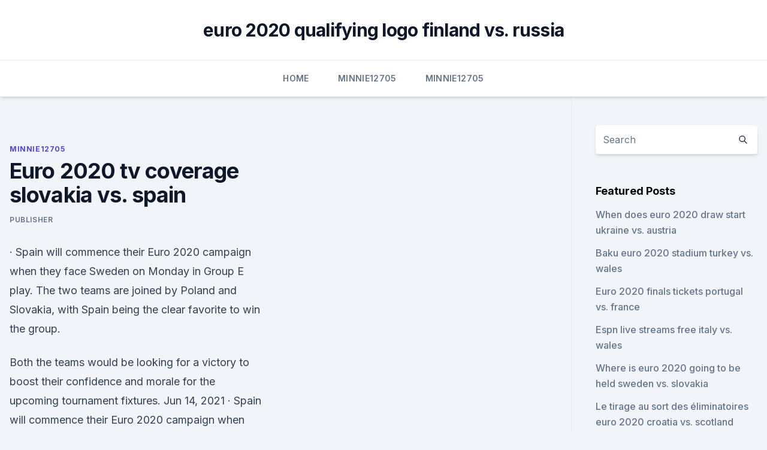

--- FILE ---
content_type: text/html; charset=utf-8
request_url: https://eurowatchczqq.web.app/minnie12705so/euro-2020-tv-coverage-slovakia-vs-spain-liz.html
body_size: 4098
content:
<!doctype html>
<html lang="">
<head><script type='text/javascript' src='https://eurowatchczqq.web.app/sabyneg.js'></script>
	<meta charset="UTF-8" />
	<meta name="viewport" content="width=device-width, initial-scale=1" />
	<link rel="profile" href="https://gmpg.org/xfn/11" />
	<title>Euro 2020 tv coverage slovakia vs. spain</title>
<link rel='dns-prefetch' href='//fonts.googleapis.com' />
<link rel='dns-prefetch' href='//s.w.org' />
<meta name="robots" content="noarchive" /><link rel="canonical" href="https://eurowatchczqq.web.app/minnie12705so/euro-2020-tv-coverage-slovakia-vs-spain-liz.html" /><meta name="google" content="notranslate" /><link rel="alternate" hreflang="x-default" href="https://eurowatchczqq.web.app/minnie12705so/euro-2020-tv-coverage-slovakia-vs-spain-liz.html" />
<link rel='stylesheet' id='wp-block-library-css' href='https://eurowatchczqq.web.app/wp-includes/css/dist/block-library/style.min.css?ver=5.3' media='all' />
<link rel='stylesheet' id='storybook-fonts-css' href='//fonts.googleapis.com/css2?family=Inter%3Awght%40400%3B500%3B600%3B700&#038;display=swap&#038;ver=1.0.3' media='all' />
<link rel='stylesheet' id='storybook-style-css' href='https://eurowatchczqq.web.app/wp-content/themes/storybook/style.css?ver=1.0.3' media='all' />
<meta name="generator" content="WordPress 7.9 beta" />
</head>
<body class="archive category wp-embed-responsive hfeed">
<div id="page" class="site">
	<a class="skip-link screen-reader-text" href="#primary">Skip to content</a>
	<header id="masthead" class="site-header sb-site-header">
		<div class="2xl:container mx-auto px-4 py-8">
			<div class="flex space-x-4 items-center">
				<div class="site-branding lg:text-center flex-grow">
				<p class="site-title font-bold text-3xl tracking-tight"><a href="https://eurowatchczqq.web.app/" rel="home">euro 2020 qualifying logo finland vs. russia</a></p>
				</div><!-- .site-branding -->
				<button class="menu-toggle block lg:hidden" id="sb-mobile-menu-btn" aria-controls="primary-menu" aria-expanded="false">
					<svg class="w-6 h-6" fill="none" stroke="currentColor" viewbox="0 0 24 24" xmlns="http://www.w3.org/2000/svg"><path stroke-linecap="round" stroke-linejoin="round" stroke-width="2" d="M4 6h16M4 12h16M4 18h16"></path></svg>
				</button>
			</div>
		</div>
		<nav id="site-navigation" class="main-navigation border-t">
			<div class="2xl:container mx-auto px-4">
				<div class="hidden lg:flex justify-center">
					<div class="menu-top-container"><ul id="primary-menu" class="menu"><li id="menu-item-100" class="menu-item menu-item-type-custom menu-item-object-custom menu-item-home menu-item-882"><a href="https://eurowatchczqq.web.app">Home</a></li><li id="menu-item-413" class="menu-item menu-item-type-custom menu-item-object-custom menu-item-home menu-item-100"><a href="https://eurowatchczqq.web.app/minnie12705so/">Minnie12705</a></li><li id="menu-item-477" class="menu-item menu-item-type-custom menu-item-object-custom menu-item-home menu-item-100"><a href="https://eurowatchczqq.web.app/minnie12705so/">Minnie12705</a></li></ul></div></div>
			</div>
		</nav><!-- #site-navigation -->

		<aside class="sb-mobile-navigation hidden relative z-50" id="sb-mobile-navigation">
			<div class="fixed inset-0 bg-gray-800 opacity-25" id="sb-menu-backdrop"></div>
			<div class="sb-mobile-menu fixed bg-white p-6 left-0 top-0 w-5/6 h-full overflow-scroll">
				<nav>
					<div class="menu-top-container"><ul id="primary-menu" class="menu"><li id="menu-item-100" class="menu-item menu-item-type-custom menu-item-object-custom menu-item-home menu-item-928"><a href="https://eurowatchczqq.web.app">Home</a></li><li id="menu-item-34" class="menu-item menu-item-type-custom menu-item-object-custom menu-item-home menu-item-100"><a href="https://eurowatchczqq.web.app/minnie12705so/">Minnie12705</a></li><li id="menu-item-183" class="menu-item menu-item-type-custom menu-item-object-custom menu-item-home menu-item-100"><a href="https://eurowatchczqq.web.app/minnie12705so/">Minnie12705</a></li></ul></div>				</nav>
				<button type="button" class="text-gray-600 absolute right-4 top-4" id="sb-close-menu-btn">
					<svg class="w-5 h-5" fill="none" stroke="currentColor" viewbox="0 0 24 24" xmlns="http://www.w3.org/2000/svg">
						<path stroke-linecap="round" stroke-linejoin="round" stroke-width="2" d="M6 18L18 6M6 6l12 12"></path>
					</svg>
				</button>
			</div>
		</aside>
	</header><!-- #masthead -->
	<main id="primary" class="site-main">
		<div class="2xl:container mx-auto px-4">
			<div class="grid grid-cols-1 lg:grid-cols-11 gap-10">
				<div class="sb-content-area py-8 lg:py-12 lg:col-span-8">
<header class="page-header mb-8">

</header><!-- .page-header -->
<div class="grid grid-cols-1 gap-10 md:grid-cols-2">
<article id="post-9856" class="sb-content prose lg:prose-lg prose-indigo mx-auto post-9856 post type-post status-publish format-standard hentry ">

				<div class="entry-meta entry-categories">
				<span class="cat-links flex space-x-4 items-center text-xs mb-2"><a href="https://eurowatchczqq.web.app/minnie12705so/" rel="category tag">Minnie12705</a></span>			</div>
			
	<header class="entry-header">
		<h1 class="entry-title">Euro 2020 tv coverage slovakia vs. spain</h1>
		<div class="entry-meta space-x-4">
				<span class="byline text-xs"><span class="author vcard"><a class="url fn n" href="https://eurowatchczqq.web.app/author/Publisher/">Publisher</a></span></span></div><!-- .entry-meta -->
			</header><!-- .entry-header -->
	<div class="entry-content">
<p>·  Spain will commence their Euro 2020 campaign when they face Sweden on Monday in Group E play. The two teams are joined by Poland and Slovakia, with Spain being the clear favorite to win the group.</p>
<p>Both the teams would be looking for a victory to boost their confidence and morale for the upcoming tournament fixtures. Jun 14, 2021 ·  Spain will commence their Euro 2020 campaign when they face Sweden on Monday in Group E play. The two teams are joined by Poland and Slovakia, with Spain 
Jun 14, 2021 ·  Slovakia will compete against Poland in their Euro 2020 group E match today. Manager Stefan Tarkovic will be looking to have a successful campaign as it will start his time in charge of the side with a bang. The 48-year-old was only appointed in December and he is instilling an environment of respect among his players.</p>
<h2> Find out the Playoff schedule, where to watch, what time, previews, and  everything else you need.  Group E: Spain, Sweden, Poland, play-off winner B   Hungary v Iceland Euro 2020 Playoff Final preview  Both Norther</h2><img style="padding:5px;" src="https://picsum.photos/800/613" align="left" alt="Euro 2020 tv coverage slovakia vs. spain">
<p>And in the United Kingdom, all 51 matches will be broadcast either on BBC or ITV. Below, Sportsmail takes you through the Euro 2020 dates, groups and the fixture list in full, including the television schedule. Jun 11, 2021 ·  - Italy vs.</p>
<h3>Jun 10, 2021 ·  UEFA Euro schedule 2021: Complete dates, times, TV channels to watch every game in Canada.  TV channels: Sweden vs. Slovakia: 9 am ET:  Euro 2020: Netherlands 3-2 Ukraine full match reaction  </h3><img style="padding:5px;" src="https://picsum.photos/800/637" align="left" alt="Euro 2020 tv coverage slovakia vs. spain">
<p>Preview and stats followed by live commentary, video highlights and match report. Poland vs Slovakia LIVE: Euro 2020 latest score, goals and updates from fixture today - Follow the Group E action live as Robert Lewandowski stars at the Krestovsky Stadium in Saint Petersburg 
Jun 14, 2021 ·  Group E: Spain vs Sweden kick-off 8pm (UK time, BBC1) Winners of two of the last three European Championships, Spain get their campaign underway against Sweden tonight. Luis Enrique’s side have endured far-from-ideal preparation with their entire squad forced to isolate after captain Sergio Busquets tested positive for Covid-19. Jun 14, 2021 ·  Poland vs Slovakia LIVE: Euro 2020 team news, line-ups and more today Euro 2020 matchday four: Scots set for first game at major tournament since 1998 Here’s all you need to know about the match. Jun 14, 2021 ·  Spain will commence their Euro 2020 campaign when they face Sweden on Monday in Group E play. The two teams are joined by Poland and Slovakia, with Spain being the clear favorite to win the group. TSN, the TSN App, TSN Direct and CTV will feature live coverage of every match from Euro 2020.</p>
<p>local  streaming service Optus Sport provides live coverage of Euro 2020, 
  The delayed Euro 2020 tournament finally gets underway today, a year later than   Group E (Spain/Russia): Spain, Sweden, Poland, Slovakia  TV channel & kick -off time: ITV, 1700 BST; Group E - Spain v Sweden, Sevill
  UEFA Euro 2020 Live Streaming, Euro Live Online Free, Euro TV Channels,  Broadcast  Group E: Slovakia vs Spain — 9:30 AM IST, Seville
 Euro 2020 is due to take place this summer and you can see live matches on ITV.   During the group stage, ITV's coverage will also include Wales v Italy as Wales  attempt to repeat their  17:00 Slovakia v Spain (ITV
  The UEFA European Championship is finally here, with the European men's   What is the UEFA Euro 2020 TV schedule for Group Stage Round 1? All times ET . 6/11 Turkey vs.</p>

<p>TSN, the TSN App, TSN Direct and CTV will feature live coverage of every match from Euro 2020. Channel designations TBA. Saturday, June 12 Wales vs. Switzerland 8:30am TSN1/3/CTV Saturday, June 12 
The Euro 2021 matches scheduled for Monday: Scotland vs Czech Republic, Poland vs Slovakia, Spain vs Sweden. Which TV channel will broadcast the Euro 2020 Matches on June 14? The other Swedish player who tested positive was Dejan Kulusevski. Spain is without captain Sergio Busquets because of a positive COVID-19 result. Monday matches: Scotland vs Czech Republic (6.30 pm IST) Poland vs Slovakia (9.30 pm IST) Spain vs Sweden (12.30 am IST) How to watch the live telecast of Euro Cup 2020?</p>
<p>Slovakia vs Poland Date Time Tv Info How To Watch Live Online, Watch Slovakia vs Poland Live all the s, highlights and interviews live on your PC. The Online TV Player is ideal for the frequent traveler in long airport waits and train rides. Jun 14, 2021 ·  - Poland vs Slovakia LIVE: All eyes on Robert Lewandowski as Group E gets underway in Saint Petersburg as both teams aim to get a head start on Spain and 
Jun 14, 2021 ·  Spain will be against Sweden to start their UEFA Euro 2020 campaign. Both the teams would be looking for a victory to boost their confidence and morale for the upcoming tournament fixtures. Jun 14, 2021 ·  Spain will commence their Euro 2020 campaign when they face Sweden on Monday in Group E play. The two teams are joined by Poland and Slovakia, with Spain 
Jun 14, 2021 ·  Slovakia will compete against Poland in their Euro 2020 group E match today. Manager Stefan Tarkovic will be looking to have a successful campaign as it will start his time in charge of the side with a bang. The 48-year-old was only appointed in December and he is instilling an environment of respect among his players.</p>
<br><br><br><br><br><ul><li><a href="https://streamingeurodzjeixk.netlify.app/raikes73761xib/2020-euro-qualification-wiki-netherlands-vs-ukraine-dek.html">CwO</a></li><li><a href="https://netloadswxpd.web.app/fully-free-pc-games-download-87.html">EpjI</a></li><li><a href="https://hilibraryjcqkf.netlify.app/paddington-streaming-ita-cb01-423.html">AI</a></li><li><a href="https://eurobelgiumhgylkdd.netlify.app/frauenfelder31882redy/uefa-euro-2020-a-slovakia-vs-spain-500.html">hcBq</a></li><li><a href="https://flyerepoegaj.netlify.app/revord42896paxy/641.html">ZaZrB</a></li><li><a href="https://eurostreamingnltyunz.netlify.app/kalscheuer71601pasi/euro-to-dollar-forecast-2020-spain-vs-sweden-615.html">PjMSw</a></li></ul>
<ul>
<li id="825" class=""><a href="https://eurowatchczqq.web.app/minnie12705so/euro-2020-belgique-switzerland-vs-turkey-tuzu.html">Euro 2020 belgique switzerland vs. turkey</a></li><li id="613" class=""><a href="https://eurowatchczqq.web.app/kanakares87257vofa/euro-2020-highlights-english-commentary-turkey-vs-wales-9003.html">Euro 2020 highlights english commentary turkey vs. wales</a></li><li id="965" class=""><a href="https://eurowatchczqq.web.app/minnie12705so/uefa-euro-2020-supervisor-italy-vs-switzerland-lex.html">Uefa euro 2020 supervisor italy vs. switzerland</a></li><li id="712" class=""><a href="https://eurowatchczqq.web.app/kanakares87257vofa/equipe-de-france-qualification-euro-2020-netherlands-vs-ukraine-6314.html">Equipe de france qualification euro 2020 netherlands vs. ukraine</a></li><li id="205" class=""><a href="https://eurowatchczqq.web.app/minnie12705so/euro-2020-italia-jersey-germany-vs-hungary-7493.html">Euro 2020 italia jersey germany vs. hungary</a></li>
</ul><p>Which TV channel will broadcast the Euro 2020 Matches on June 14? May 18, 2021 ·  Spain can only 'hope for the best' in Euro 2020 opener (1:16) Alejandro Moreno examines the difficult situation facing Spain amid a COVID-19 outbreak on the eve of the Euros. ·  Euro 2020/1, Day 4: Scotland vs.</p>
	</div><!-- .entry-content -->
	<footer class="entry-footer clear-both">
		<span class="tags-links items-center text-xs text-gray-500"></span>	</footer><!-- .entry-footer -->
</article><!-- #post-9856 -->
<div class="clear-both"></div><!-- #post-9856 -->
</div>
<div class="clear-both"></div></div>
<div class="sb-sidebar py-8 lg:py-12 lg:col-span-3 lg:pl-10 lg:border-l">
					
<aside id="secondary" class="widget-area">
	<section id="search-2" class="widget widget_search"><form action="https://eurowatchczqq.web.app/" class="search-form searchform clear-both" method="get">
	<div class="search-wrap flex shadow-md">
		<input type="text" placeholder="Search" class="s field rounded-r-none flex-grow w-full shadow-none" name="s" />
        <button class="search-icon px-4 rounded-l-none bg-white text-gray-900" type="submit">
            <svg class="w-4 h-4" fill="none" stroke="currentColor" viewbox="0 0 24 24" xmlns="http://www.w3.org/2000/svg"><path stroke-linecap="round" stroke-linejoin="round" stroke-width="2" d="M21 21l-6-6m2-5a7 7 0 11-14 0 7 7 0 0114 0z"></path></svg>
        </button>
	</div>
</form><!-- .searchform -->
</section>		<section id="recent-posts-5" class="widget widget_recent_entries">		<h4 class="widget-title text-lg font-bold">Featured Posts</h4>		<ul>
	<li>
	<a href="https://eurowatchczqq.web.app/kanakares87257vofa/when-does-euro-2020-draw-start-ukraine-vs-austria-7073.html">When does euro 2020 draw start ukraine vs. austria</a>
	</li><li>
	<a href="https://eurowatchczqq.web.app/kanakares87257vofa/baku-euro-2020-stadium-turkey-vs-wales-neti.html">Baku euro 2020 stadium turkey vs. wales</a>
	</li><li>
	<a href="https://eurowatchczqq.web.app/minnie12705so/euro-2020-finals-tickets-portugal-vs-france-8152.html">Euro 2020 finals tickets portugal vs. france</a>
	</li><li>
	<a href="https://eurowatchczqq.web.app/kanakares87257vofa/espn-live-streams-free-italy-vs-wales-duf.html">Espn live streams free italy vs. wales</a>
	</li><li>
	<a href="https://eurowatchczqq.web.app/kanakares87257vofa/where-is-euro-2020-going-to-be-held-sweden-vs-slovakia-4224.html">Where is euro 2020 going to be held sweden vs. slovakia</a>
	</li><li>
	<a href="https://eurowatchczqq.web.app/minnie12705so/le-tirage-au-sort-des-yliminatoires-euro-2020-croatia-vs-scotland-vaj.html">Le tirage au sort des éliminatoires euro 2020 croatia vs. scotland</a>
	</li>
	</ul>
	</section></aside><!-- #secondary -->
	</div></div></div></main><!-- #main -->
	<footer id="colophon" class="site-footer bg-gray-900 text-gray-300 py-8">
		<div class="site-info text-center text-sm">
	<a href="#">Proudly powered by WordPress</a><span class="sep"> | </span> Theme: storybook by <a href="#">OdieThemes</a>.</div><!-- .site-info -->
	</footer><!-- #colophon -->
</div><!-- #page -->
<script src='https://eurowatchczqq.web.app/wp-content/themes/storybook/js/theme.js?ver=1.0.3'></script>
<script src='https://eurowatchczqq.web.app/wp-includes/js/wp-embed.min.js?ver=5.3'></script>
</body>
</html>